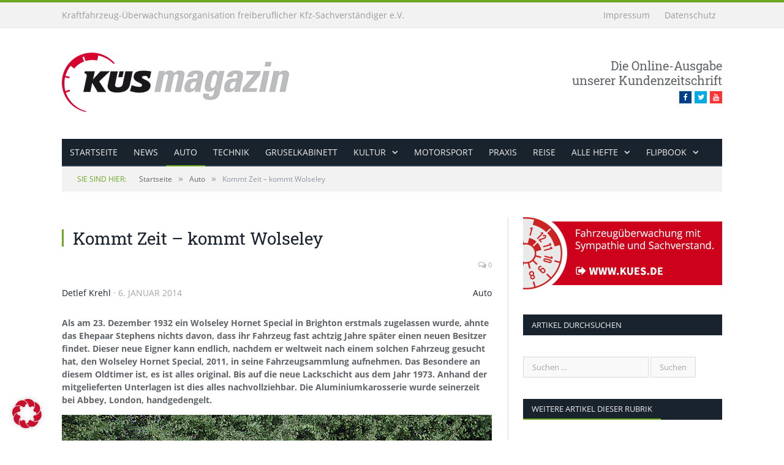

--- FILE ---
content_type: text/html; charset=UTF-8
request_url: https://www.kues-magazin.de/kommt-zeit-kommt-wolseley/
body_size: 85001
content:

<!DOCTYPE html>

<!--[if IE 8]> <html class="ie ie8" lang="de"> <![endif]-->
<!--[if IE 9]> <html class="ie ie9" lang="de"> <![endif]-->
<!--[if gt IE 9]><!--> <html lang="de"> <!--<![endif]-->

<head>


<meta charset="UTF-8" />
<title>  Kommt Zeit – kommt Wolseley – KÜS magazin</title>

 
<meta name="viewport" content="width=device-width, initial-scale=1" />
<link rel="pingback" href="https://www.kues-magazin.de/wordpress/xmlrpc.php" />
	

	
<meta name='robots' content='max-image-preview:large' />
<link rel="alternate" type="application/rss+xml" title="KÜS Magazin &raquo; Feed" href="https://www.kues-magazin.de/feed/" />
<link rel="alternate" type="application/rss+xml" title="KÜS Magazin &raquo; Kommentar-Feed" href="https://www.kues-magazin.de/kommentare/feed/" />
<link rel="alternate" title="oEmbed (JSON)" type="application/json+oembed" href="https://www.kues-magazin.de/wp-json/oembed/1.0/embed?url=https%3A%2F%2Fwww.kues-magazin.de%2Fkommt-zeit-kommt-wolseley%2F" />
<link rel="alternate" title="oEmbed (XML)" type="text/xml+oembed" href="https://www.kues-magazin.de/wp-json/oembed/1.0/embed?url=https%3A%2F%2Fwww.kues-magazin.de%2Fkommt-zeit-kommt-wolseley%2F&#038;format=xml" />
<style id='wp-img-auto-sizes-contain-inline-css' type='text/css'>
img:is([sizes=auto i],[sizes^="auto," i]){contain-intrinsic-size:3000px 1500px}
/*# sourceURL=wp-img-auto-sizes-contain-inline-css */
</style>
<style id='wp-emoji-styles-inline-css' type='text/css'>

	img.wp-smiley, img.emoji {
		display: inline !important;
		border: none !important;
		box-shadow: none !important;
		height: 1em !important;
		width: 1em !important;
		margin: 0 0.07em !important;
		vertical-align: -0.1em !important;
		background: none !important;
		padding: 0 !important;
	}
/*# sourceURL=wp-emoji-styles-inline-css */
</style>
<link rel='stylesheet' id='wp-block-library-css' href='https://www.kues-magazin.de/wordpress/wp-includes/css/dist/block-library/style.min.css?ver=6.9' type='text/css' media='all' />
<style id='global-styles-inline-css' type='text/css'>
:root{--wp--preset--aspect-ratio--square: 1;--wp--preset--aspect-ratio--4-3: 4/3;--wp--preset--aspect-ratio--3-4: 3/4;--wp--preset--aspect-ratio--3-2: 3/2;--wp--preset--aspect-ratio--2-3: 2/3;--wp--preset--aspect-ratio--16-9: 16/9;--wp--preset--aspect-ratio--9-16: 9/16;--wp--preset--color--black: #000000;--wp--preset--color--cyan-bluish-gray: #abb8c3;--wp--preset--color--white: #ffffff;--wp--preset--color--pale-pink: #f78da7;--wp--preset--color--vivid-red: #cf2e2e;--wp--preset--color--luminous-vivid-orange: #ff6900;--wp--preset--color--luminous-vivid-amber: #fcb900;--wp--preset--color--light-green-cyan: #7bdcb5;--wp--preset--color--vivid-green-cyan: #00d084;--wp--preset--color--pale-cyan-blue: #8ed1fc;--wp--preset--color--vivid-cyan-blue: #0693e3;--wp--preset--color--vivid-purple: #9b51e0;--wp--preset--gradient--vivid-cyan-blue-to-vivid-purple: linear-gradient(135deg,rgb(6,147,227) 0%,rgb(155,81,224) 100%);--wp--preset--gradient--light-green-cyan-to-vivid-green-cyan: linear-gradient(135deg,rgb(122,220,180) 0%,rgb(0,208,130) 100%);--wp--preset--gradient--luminous-vivid-amber-to-luminous-vivid-orange: linear-gradient(135deg,rgb(252,185,0) 0%,rgb(255,105,0) 100%);--wp--preset--gradient--luminous-vivid-orange-to-vivid-red: linear-gradient(135deg,rgb(255,105,0) 0%,rgb(207,46,46) 100%);--wp--preset--gradient--very-light-gray-to-cyan-bluish-gray: linear-gradient(135deg,rgb(238,238,238) 0%,rgb(169,184,195) 100%);--wp--preset--gradient--cool-to-warm-spectrum: linear-gradient(135deg,rgb(74,234,220) 0%,rgb(151,120,209) 20%,rgb(207,42,186) 40%,rgb(238,44,130) 60%,rgb(251,105,98) 80%,rgb(254,248,76) 100%);--wp--preset--gradient--blush-light-purple: linear-gradient(135deg,rgb(255,206,236) 0%,rgb(152,150,240) 100%);--wp--preset--gradient--blush-bordeaux: linear-gradient(135deg,rgb(254,205,165) 0%,rgb(254,45,45) 50%,rgb(107,0,62) 100%);--wp--preset--gradient--luminous-dusk: linear-gradient(135deg,rgb(255,203,112) 0%,rgb(199,81,192) 50%,rgb(65,88,208) 100%);--wp--preset--gradient--pale-ocean: linear-gradient(135deg,rgb(255,245,203) 0%,rgb(182,227,212) 50%,rgb(51,167,181) 100%);--wp--preset--gradient--electric-grass: linear-gradient(135deg,rgb(202,248,128) 0%,rgb(113,206,126) 100%);--wp--preset--gradient--midnight: linear-gradient(135deg,rgb(2,3,129) 0%,rgb(40,116,252) 100%);--wp--preset--font-size--small: 13px;--wp--preset--font-size--medium: 20px;--wp--preset--font-size--large: 36px;--wp--preset--font-size--x-large: 42px;--wp--preset--spacing--20: 0.44rem;--wp--preset--spacing--30: 0.67rem;--wp--preset--spacing--40: 1rem;--wp--preset--spacing--50: 1.5rem;--wp--preset--spacing--60: 2.25rem;--wp--preset--spacing--70: 3.38rem;--wp--preset--spacing--80: 5.06rem;--wp--preset--shadow--natural: 6px 6px 9px rgba(0, 0, 0, 0.2);--wp--preset--shadow--deep: 12px 12px 50px rgba(0, 0, 0, 0.4);--wp--preset--shadow--sharp: 6px 6px 0px rgba(0, 0, 0, 0.2);--wp--preset--shadow--outlined: 6px 6px 0px -3px rgb(255, 255, 255), 6px 6px rgb(0, 0, 0);--wp--preset--shadow--crisp: 6px 6px 0px rgb(0, 0, 0);}:where(.is-layout-flex){gap: 0.5em;}:where(.is-layout-grid){gap: 0.5em;}body .is-layout-flex{display: flex;}.is-layout-flex{flex-wrap: wrap;align-items: center;}.is-layout-flex > :is(*, div){margin: 0;}body .is-layout-grid{display: grid;}.is-layout-grid > :is(*, div){margin: 0;}:where(.wp-block-columns.is-layout-flex){gap: 2em;}:where(.wp-block-columns.is-layout-grid){gap: 2em;}:where(.wp-block-post-template.is-layout-flex){gap: 1.25em;}:where(.wp-block-post-template.is-layout-grid){gap: 1.25em;}.has-black-color{color: var(--wp--preset--color--black) !important;}.has-cyan-bluish-gray-color{color: var(--wp--preset--color--cyan-bluish-gray) !important;}.has-white-color{color: var(--wp--preset--color--white) !important;}.has-pale-pink-color{color: var(--wp--preset--color--pale-pink) !important;}.has-vivid-red-color{color: var(--wp--preset--color--vivid-red) !important;}.has-luminous-vivid-orange-color{color: var(--wp--preset--color--luminous-vivid-orange) !important;}.has-luminous-vivid-amber-color{color: var(--wp--preset--color--luminous-vivid-amber) !important;}.has-light-green-cyan-color{color: var(--wp--preset--color--light-green-cyan) !important;}.has-vivid-green-cyan-color{color: var(--wp--preset--color--vivid-green-cyan) !important;}.has-pale-cyan-blue-color{color: var(--wp--preset--color--pale-cyan-blue) !important;}.has-vivid-cyan-blue-color{color: var(--wp--preset--color--vivid-cyan-blue) !important;}.has-vivid-purple-color{color: var(--wp--preset--color--vivid-purple) !important;}.has-black-background-color{background-color: var(--wp--preset--color--black) !important;}.has-cyan-bluish-gray-background-color{background-color: var(--wp--preset--color--cyan-bluish-gray) !important;}.has-white-background-color{background-color: var(--wp--preset--color--white) !important;}.has-pale-pink-background-color{background-color: var(--wp--preset--color--pale-pink) !important;}.has-vivid-red-background-color{background-color: var(--wp--preset--color--vivid-red) !important;}.has-luminous-vivid-orange-background-color{background-color: var(--wp--preset--color--luminous-vivid-orange) !important;}.has-luminous-vivid-amber-background-color{background-color: var(--wp--preset--color--luminous-vivid-amber) !important;}.has-light-green-cyan-background-color{background-color: var(--wp--preset--color--light-green-cyan) !important;}.has-vivid-green-cyan-background-color{background-color: var(--wp--preset--color--vivid-green-cyan) !important;}.has-pale-cyan-blue-background-color{background-color: var(--wp--preset--color--pale-cyan-blue) !important;}.has-vivid-cyan-blue-background-color{background-color: var(--wp--preset--color--vivid-cyan-blue) !important;}.has-vivid-purple-background-color{background-color: var(--wp--preset--color--vivid-purple) !important;}.has-black-border-color{border-color: var(--wp--preset--color--black) !important;}.has-cyan-bluish-gray-border-color{border-color: var(--wp--preset--color--cyan-bluish-gray) !important;}.has-white-border-color{border-color: var(--wp--preset--color--white) !important;}.has-pale-pink-border-color{border-color: var(--wp--preset--color--pale-pink) !important;}.has-vivid-red-border-color{border-color: var(--wp--preset--color--vivid-red) !important;}.has-luminous-vivid-orange-border-color{border-color: var(--wp--preset--color--luminous-vivid-orange) !important;}.has-luminous-vivid-amber-border-color{border-color: var(--wp--preset--color--luminous-vivid-amber) !important;}.has-light-green-cyan-border-color{border-color: var(--wp--preset--color--light-green-cyan) !important;}.has-vivid-green-cyan-border-color{border-color: var(--wp--preset--color--vivid-green-cyan) !important;}.has-pale-cyan-blue-border-color{border-color: var(--wp--preset--color--pale-cyan-blue) !important;}.has-vivid-cyan-blue-border-color{border-color: var(--wp--preset--color--vivid-cyan-blue) !important;}.has-vivid-purple-border-color{border-color: var(--wp--preset--color--vivid-purple) !important;}.has-vivid-cyan-blue-to-vivid-purple-gradient-background{background: var(--wp--preset--gradient--vivid-cyan-blue-to-vivid-purple) !important;}.has-light-green-cyan-to-vivid-green-cyan-gradient-background{background: var(--wp--preset--gradient--light-green-cyan-to-vivid-green-cyan) !important;}.has-luminous-vivid-amber-to-luminous-vivid-orange-gradient-background{background: var(--wp--preset--gradient--luminous-vivid-amber-to-luminous-vivid-orange) !important;}.has-luminous-vivid-orange-to-vivid-red-gradient-background{background: var(--wp--preset--gradient--luminous-vivid-orange-to-vivid-red) !important;}.has-very-light-gray-to-cyan-bluish-gray-gradient-background{background: var(--wp--preset--gradient--very-light-gray-to-cyan-bluish-gray) !important;}.has-cool-to-warm-spectrum-gradient-background{background: var(--wp--preset--gradient--cool-to-warm-spectrum) !important;}.has-blush-light-purple-gradient-background{background: var(--wp--preset--gradient--blush-light-purple) !important;}.has-blush-bordeaux-gradient-background{background: var(--wp--preset--gradient--blush-bordeaux) !important;}.has-luminous-dusk-gradient-background{background: var(--wp--preset--gradient--luminous-dusk) !important;}.has-pale-ocean-gradient-background{background: var(--wp--preset--gradient--pale-ocean) !important;}.has-electric-grass-gradient-background{background: var(--wp--preset--gradient--electric-grass) !important;}.has-midnight-gradient-background{background: var(--wp--preset--gradient--midnight) !important;}.has-small-font-size{font-size: var(--wp--preset--font-size--small) !important;}.has-medium-font-size{font-size: var(--wp--preset--font-size--medium) !important;}.has-large-font-size{font-size: var(--wp--preset--font-size--large) !important;}.has-x-large-font-size{font-size: var(--wp--preset--font-size--x-large) !important;}
/*# sourceURL=global-styles-inline-css */
</style>

<style id='classic-theme-styles-inline-css' type='text/css'>
/*! This file is auto-generated */
.wp-block-button__link{color:#fff;background-color:#32373c;border-radius:9999px;box-shadow:none;text-decoration:none;padding:calc(.667em + 2px) calc(1.333em + 2px);font-size:1.125em}.wp-block-file__button{background:#32373c;color:#fff;text-decoration:none}
/*# sourceURL=/wp-includes/css/classic-themes.min.css */
</style>
<link rel='stylesheet' id='cptch_stylesheet-css' href='https://www.kues-magazin.de/wordpress/wp-content/plugins/captcha/css/front_end_style.css?ver=4.4.5' type='text/css' media='all' />
<link rel='stylesheet' id='dashicons-css' href='https://www.kues-magazin.de/wordpress/wp-includes/css/dashicons.min.css?ver=6.9' type='text/css' media='all' />
<link rel='stylesheet' id='cptch_desktop_style-css' href='https://www.kues-magazin.de/wordpress/wp-content/plugins/captcha/css/desktop_style.css?ver=4.4.5' type='text/css' media='all' />
<link rel='stylesheet' id='contact-form-7-css' href='https://www.kues-magazin.de/wordpress/wp-content/plugins/contact-form-7/includes/css/styles.css?ver=6.1.4' type='text/css' media='all' />
<link rel='stylesheet' id='page-list-style-css' href='https://www.kues-magazin.de/wordpress/wp-content/plugins/page-list/css/page-list.css?ver=5.9' type='text/css' media='all' />
<link rel='stylesheet' id='smartmag-core-css' href='https://www.kues-magazin.de/wordpress/wp-content/themes/smart-mag-child/style.css?ver=2.6.1' type='text/css' media='all' />
<link rel='stylesheet' id='smartmag-responsive-css' href='https://www.kues-magazin.de/wordpress/wp-content/themes/smart-mag/css/responsive.css?ver=2.6.1' type='text/css' media='all' />
<link rel='stylesheet' id='pretty-photo-css' href='https://www.kues-magazin.de/wordpress/wp-content/themes/smart-mag/css/prettyPhoto.css?ver=2.6.1' type='text/css' media='all' />
<link rel='stylesheet' id='smartmag-font-awesome-css' href='https://www.kues-magazin.de/wordpress/wp-content/themes/smart-mag/css/fontawesome/css/font-awesome.min.css?ver=2.6.1' type='text/css' media='all' />
<link rel='stylesheet' id='borlabs-cookie-custom-css' href='https://www.kues-magazin.de/wordpress/wp-content/cache/borlabs-cookie/1/borlabs-cookie-1-de.css?ver=3.3.23-38' type='text/css' media='all' />
<link rel='stylesheet' id='custom-css-css' href='https://www.kues-magazin.de/wordpress/?anchor_obj=1&#038;bunyad_custom_css=1&#038;ver=6.9' type='text/css' media='all' />
<script type="text/javascript" src="https://www.kues-magazin.de/wordpress/wp-includes/js/dist/hooks.min.js?ver=dd5603f07f9220ed27f1" id="wp-hooks-js"></script>
<script type="text/javascript" id="say-what-js-js-extra">
/* <![CDATA[ */
var say_what_data = {"replacements":{"|Save my name, email, and website in this browser for the next time I comment.|":"Meinen Namen und meine E-Mail-Adresse in diesem Browser f\u00fcr die n\u00e4chste Kommentierung speichern."}};
//# sourceURL=say-what-js-js-extra
/* ]]> */
</script>
<script type="text/javascript" src="https://www.kues-magazin.de/wordpress/wp-content/plugins/say-what/assets/build/frontend.js?ver=fd31684c45e4d85aeb4e" id="say-what-js-js"></script>
<script type="text/javascript" src="https://www.kues-magazin.de/wordpress/wp-includes/js/jquery/jquery.min.js?ver=3.7.1" id="jquery-core-js"></script>
<script type="text/javascript" src="https://www.kues-magazin.de/wordpress/wp-includes/js/jquery/jquery-migrate.min.js?ver=3.4.1" id="jquery-migrate-js"></script>
<script type="text/javascript" src="https://www.kues-magazin.de/wordpress/wp-content/themes/smart-mag/js/jquery.prettyPhoto.js?ver=6.9" id="pretty-photo-smartmag-js"></script>
<script data-no-optimize="1" data-no-minify="1" data-cfasync="false" type="text/javascript" src="https://www.kues-magazin.de/wordpress/wp-content/cache/borlabs-cookie/1/borlabs-cookie-config-de.json.js?ver=3.3.23-54" id="borlabs-cookie-config-js"></script>
<script data-no-optimize="1" data-no-minify="1" data-cfasync="false" type="text/javascript" src="https://www.kues-magazin.de/wordpress/wp-content/plugins/borlabs-cookie/assets/javascript/borlabs-cookie-prioritize.min.js?ver=3.3.23" id="borlabs-cookie-prioritize-js"></script>
<link rel="https://api.w.org/" href="https://www.kues-magazin.de/wp-json/" /><link rel="alternate" title="JSON" type="application/json" href="https://www.kues-magazin.de/wp-json/wp/v2/posts/5096" /><link rel="EditURI" type="application/rsd+xml" title="RSD" href="https://www.kues-magazin.de/wordpress/xmlrpc.php?rsd" />
<meta name="generator" content="WordPress 6.9" />
<link rel="canonical" href="https://www.kues-magazin.de/kommt-zeit-kommt-wolseley/" />
<link rel='shortlink' href='https://www.kues-magazin.de/?p=5096' />
<link rel="stylesheet" type="text/css" href="https://www.kues-magazin.de/wordpress/wp-content/themes/smart-mag-child/stylesheet-print.css" media="print" />
<style type="text/css">.recentcomments a{display:inline !important;padding:0 !important;margin:0 !important;}</style>	
<!--[if lt IE 9]>
<script src="https://www.kues-magazin.de/wordpress/wp-content/themes/smart-mag/js/html5.js" type="text/javascript"></script>
<![endif]-->

</head>

<body class="wp-singular post-template-default single single-post postid-5096 single-format-standard wp-theme-smart-mag wp-child-theme-smart-mag-child page-builder right-sidebar full has-nav-dark">

<div class="main-wrap">

	
	
	<div class="top-bar">

		<div class="wrap">
			<section class="top-bar-content">
			
				
				
							<div class="textwidget"><div class="kfz-ueo"><a href="https://www.kues.de">Kraftfahrzeug-Überwachungsorganisation freiberuflicher Kfz-Sachverständiger e.V.<a/></div>
</div>
					<div class="textwidget"><div class="legal"><a href="/impressum/">Impressum<a/> <a href="/datenschutz/">Datenschutz<a/></div></div>
						
			</section>
		</div>
		
	</div>
	
	
	<div id="main-head" class="main-head">
		
		<div class="wrap">
		
			<header>
				<div class="title">
				
				<a href="https://www.kues-magazin.de/" title="KÜS Magazin" rel="home">
									
					<img src="https://www.kues-magazin.de/wordpress/wp-content/uploads/2014/10/logo-kues-magazin-schmal.png" class="logo-image" alt="KÜS Magazin"  />
						 
								</a>
				
				</div>
				
				<div class="right">
								<div class="textwidget">Die Online-Ausgabe<br>
unserer Kundenzeitschrift<br>
<ul class="social-icons"><li><a href="https://www.facebook.com/kues.de/" class="icon fa fa-facebook" title="Facebook"><span class="visuallyhidden">Facebook</span></a></li><li><a href="http://twitter.com/kuesofficial" class="icon fa fa-twitter" title="Twitter"><span class="visuallyhidden">Twitter</span></a></li><li><a href="https://www.youtube.com/c/k%C3%BCsmedia" class="icon fa fa-youtube" title="Youtube"><span class="visuallyhidden">Youtube</span></a></li></ul></div>
						</div>
			</header>
			
						
			<nav class="navigation cf" >
			
				<div class="mobile" data-type="classic" data-search="1">
					<a href="#" class="selected">
						<span class="text">Navigate</span><span class="current"></span> <i class="hamburger fa fa-bars"></i>
					</a>
				</div>
				
				<div class="menu-menu-hauptnavi-variante-2-container"><ul id="menu-menu-hauptnavi-variante-2" class="menu"><li id="menu-item-2257" class="menu-item menu-item-type-post_type menu-item-object-page menu-item-home menu-item-2257"><a href="https://www.kues-magazin.de/">Startseite</a></li>
<li id="menu-item-3859" class="menu-item menu-item-type-taxonomy menu-item-object-category menu-cat-2 menu-item-3859"><a href="https://www.kues-magazin.de/rubrik/news/">News</a></li>
<li id="menu-item-1808" class="menu-item menu-item-type-taxonomy menu-item-object-category current-post-ancestor current-menu-parent current-post-parent menu-cat-1 menu-item-1808"><a href="https://www.kues-magazin.de/rubrik/auto/">Auto</a></li>
<li id="menu-item-1817" class="menu-item menu-item-type-taxonomy menu-item-object-category menu-cat-6 menu-item-1817"><a href="https://www.kues-magazin.de/rubrik/technik/">Technik</a></li>
<li id="menu-item-3862" class="menu-item menu-item-type-taxonomy menu-item-object-category menu-cat-10 menu-item-3862"><a href="https://www.kues-magazin.de/rubrik/gruselkabinett/">Gruselkabinett</a></li>
<li id="menu-item-3863" class="menu-item menu-item-type-taxonomy menu-item-object-category menu-item-has-children menu-cat-7 menu-item-3863"><a href="https://www.kues-magazin.de/rubrik/kultur/">Kultur</a>
<ul class="sub-menu">
	<li id="menu-item-1833" class="menu-item menu-item-type-taxonomy menu-item-object-category menu-cat-9 menu-item-1833"><a href="https://www.kues-magazin.de/rubrik/zwischenstopp/">Zwischenstopp</a></li>
</ul>
</li>
<li id="menu-item-3861" class="menu-item menu-item-type-taxonomy menu-item-object-category menu-cat-5 menu-item-3861"><a href="https://www.kues-magazin.de/rubrik/motorsport/">Motorsport</a></li>
<li id="menu-item-1814" class="menu-item menu-item-type-taxonomy menu-item-object-category menu-cat-4 menu-item-1814"><a href="https://www.kues-magazin.de/rubrik/praxis/">Praxis</a></li>
<li id="menu-item-3860" class="menu-item menu-item-type-taxonomy menu-item-object-category menu-cat-3 menu-item-3860"><a href="https://www.kues-magazin.de/rubrik/reise/">Reise</a></li>
<li id="menu-item-2389" class="menu-item menu-item-type-post_type menu-item-object-page menu-item-has-children menu-item-2389"><a href="https://www.kues-magazin.de/hefte/">alle Hefte</a>
<ul class="sub-menu">
	<li id="menu-item--13" class="menu-item menu-item-type-post_type menu-item-object-page menu-item--13"><a href="https://www.kues-magazin.de/hefte/ausgabe-77/">Ausgabe 77 – Dezember 2023</a></li>
	<li id="menu-item--14" class="menu-item menu-item-type-post_type menu-item-object-page menu-item--14"><a href="https://www.kues-magazin.de/hefte/ausgabe-76/">Ausgabe 76 – September 2023</a></li>
	<li id="menu-item--15" class="menu-item menu-item-type-post_type menu-item-object-page menu-item--15"><a href="https://www.kues-magazin.de/hefte/ausgabe-75/">Ausgabe 75 – Juni 2023</a></li>
	<li id="menu-item--16" class="menu-item menu-item-type-post_type menu-item-object-page menu-item--16"><a href="https://www.kues-magazin.de/hefte/ausgabe-74/">Ausgabe 74 – März 2023</a></li>
	<li id="menu-item--17" class="menu-item menu-item-type-post_type menu-item-object-page menu-item--17"><a href="https://www.kues-magazin.de/hefte/ausgabe-73/">Ausgabe 73 – Dezember 2022</a></li>
	<li id="menu-item--18" class="menu-item menu-item-type-post_type menu-item-object-page menu-item--18"><a href="https://www.kues-magazin.de/hefte/ausgabe-72/">Ausgabe 72 – September 2022</a></li>
	<li id="menu-item--19" class="menu-item menu-item-type-post_type menu-item-object-page menu-item--19"><a href="https://www.kues-magazin.de/hefte/ausgabe-71/">Ausgabe 71 – Juni 2022</a></li>
	<li id="menu-item--20" class="menu-item menu-item-type-post_type menu-item-object-page menu-item--20"><a href="https://www.kues-magazin.de/hefte/ausgabe-70/">Ausgabe 70 – März 2022</a></li>
	<li id="menu-item--21" class="menu-item menu-item-type-post_type menu-item-object-page menu-item--21"><a href="https://www.kues-magazin.de/hefte/ausgabe-69/">Ausgabe 69 – Dezember 2021</a></li>
	<li id="menu-item--22" class="menu-item menu-item-type-post_type menu-item-object-page menu-item--22"><a href="https://www.kues-magazin.de/hefte/ausgabe-68/">Ausgabe 68 – Oktober 2021</a></li>
	<li id="menu-item--23" class="menu-item menu-item-type-post_type menu-item-object-page menu-item--23"><a href="https://www.kues-magazin.de/hefte/ausgabe-67/">Ausgabe 67 – Juni 2021</a></li>
	<li id="menu-item--24" class="menu-item menu-item-type-post_type menu-item-object-page menu-item--24"><a href="https://www.kues-magazin.de/hefte/ausgabe-66/">Ausgabe 66 – März 2021</a></li>
	<li id="menu-item--25" class="menu-item menu-item-type-post_type menu-item-object-page menu-item--25"><a href="https://www.kues-magazin.de/hefte/ausgabe-65/">Ausgabe 65</a></li>
	<li id="menu-item--26" class="menu-item menu-item-type-post_type menu-item-object-page menu-item--26"><a href="https://www.kues-magazin.de/hefte/ausgabe-64/">Ausgabe 64</a></li>
	<li id="menu-item--27" class="menu-item menu-item-type-post_type menu-item-object-page menu-item--27"><a href="https://www.kues-magazin.de/hefte/ausgabe-63/">Ausgabe 63</a></li>
	<li id="menu-item--28" class="menu-item menu-item-type-post_type menu-item-object-page menu-item--28"><a href="https://www.kues-magazin.de/hefte/ausgabe-62/">Ausgabe 62</a></li>
	<li id="menu-item--29" class="menu-item menu-item-type-post_type menu-item-object-page menu-item--29"><a href="https://www.kues-magazin.de/hefte/ausgabe-61/">Ausgabe 61</a></li>
	<li id="menu-item--30" class="menu-item menu-item-type-post_type menu-item-object-page menu-item--30"><a href="https://www.kues-magazin.de/hefte/ausgabe-60/">Ausgabe 60</a></li>
	<li id="menu-item--31" class="menu-item menu-item-type-post_type menu-item-object-page menu-item--31"><a href="https://www.kues-magazin.de/hefte/ausgabe-59/">Ausgabe 59</a></li>
	<li id="menu-item--32" class="menu-item menu-item-type-post_type menu-item-object-page menu-item--32"><a href="https://www.kues-magazin.de/hefte/ausgabe-58/">Ausgabe 58</a></li>
	<li id="menu-item--33" class="menu-item menu-item-type-post_type menu-item-object-page menu-item--33"><a href="https://www.kues-magazin.de/hefte/ausgabe-57/">Ausgabe 57</a></li>
	<li id="menu-item--34" class="menu-item menu-item-type-post_type menu-item-object-page menu-item--34"><a href="https://www.kues-magazin.de/hefte/ausgabe-56/">Ausgabe 56</a></li>
	<li id="menu-item--35" class="menu-item menu-item-type-post_type menu-item-object-page menu-item--35"><a href="https://www.kues-magazin.de/hefte/ausgabe-55/">Ausgabe 55</a></li>
	<li id="menu-item--36" class="menu-item menu-item-type-post_type menu-item-object-page menu-item--36"><a href="https://www.kues-magazin.de/hefte/ausgabe-54/">Ausgabe 54</a></li>
	<li id="menu-item--37" class="menu-item menu-item-type-post_type menu-item-object-page menu-item--37"><a href="https://www.kues-magazin.de/hefte/ausgabe-53/">Ausgabe 53</a></li>
	<li id="menu-item--38" class="menu-item menu-item-type-post_type menu-item-object-page menu-item--38"><a href="https://www.kues-magazin.de/hefte/ausgabe-52/">Ausgabe 52</a></li>
	<li id="menu-item--39" class="menu-item menu-item-type-post_type menu-item-object-page menu-item--39"><a href="https://www.kues-magazin.de/hefte/ausgabe-51/">Ausgabe 51</a></li>
	<li id="menu-item--40" class="menu-item menu-item-type-post_type menu-item-object-page menu-item--40"><a href="https://www.kues-magazin.de/hefte/ausgabe-50/">Ausgabe 50</a></li>
	<li id="menu-item--41" class="menu-item menu-item-type-post_type menu-item-object-page menu-item--41"><a href="https://www.kues-magazin.de/hefte/ausgabe-49/">Ausgabe 49</a></li>
	<li id="menu-item--42" class="menu-item menu-item-type-post_type menu-item-object-page menu-item--42"><a href="https://www.kues-magazin.de/hefte/ausgabe-48/">Ausgabe 48</a></li>
	<li id="menu-item--43" class="menu-item menu-item-type-post_type menu-item-object-page menu-item--43"><a href="https://www.kues-magazin.de/hefte/ausgabe-47/">Ausgabe 47</a></li>
	<li id="menu-item--44" class="menu-item menu-item-type-post_type menu-item-object-page menu-item--44"><a href="https://www.kues-magazin.de/hefte/ausgabe-46/">Ausgabe 46</a></li>
	<li id="menu-item--45" class="menu-item menu-item-type-post_type menu-item-object-page menu-item--45"><a href="https://www.kues-magazin.de/hefte/ausgabe-45/">Ausgabe 45</a></li>
	<li id="menu-item--46" class="menu-item menu-item-type-post_type menu-item-object-page menu-item--46"><a href="https://www.kues-magazin.de/hefte/ausgabe-44/">Ausgabe 44</a></li>
	<li id="menu-item--47" class="menu-item menu-item-type-post_type menu-item-object-page menu-item--47"><a href="https://www.kues-magazin.de/hefte/ausgabe-43/">Ausgabe 43</a></li>
	<li id="menu-item--48" class="menu-item menu-item-type-post_type menu-item-object-page menu-item--48"><a href="https://www.kues-magazin.de/hefte/ausgabe-42/">Ausgabe 42</a></li>
	<li id="menu-item--49" class="menu-item menu-item-type-post_type menu-item-object-page menu-item--49"><a href="https://www.kues-magazin.de/hefte/ausgabe-41/">Ausgabe 41</a></li>
	<li id="menu-item--50" class="menu-item menu-item-type-post_type menu-item-object-page menu-item--50"><a href="https://www.kues-magazin.de/hefte/ausgabe-40/">Ausgabe 40</a></li>
	<li id="menu-item--51" class="menu-item menu-item-type-post_type menu-item-object-page menu-item--51"><a href="https://www.kues-magazin.de/hefte/ausgabe-39/">Ausgabe 39</a></li>
	<li id="menu-item--52" class="menu-item menu-item-type-post_type menu-item-object-page menu-item--52"><a href="https://www.kues-magazin.de/hefte/ausgabe-38/">Ausgabe 38</a></li>
	<li id="menu-item--53" class="menu-item menu-item-type-post_type menu-item-object-page menu-item--53"><a href="https://www.kues-magazin.de/hefte/ausgabe-37/">Ausgabe 37</a></li>
	<li id="menu-item--54" class="menu-item menu-item-type-post_type menu-item-object-page menu-item--54"><a href="https://www.kues-magazin.de/hefte/ausgabe-36/">Ausgabe 36</a></li>
	<li id="menu-item--55" class="menu-item menu-item-type-post_type menu-item-object-page menu-item--55"><a href="https://www.kues-magazin.de/hefte/ausgabe-35/">Ausgabe 35</a></li>
	<li id="menu-item--56" class="menu-item menu-item-type-post_type menu-item-object-page menu-item--56"><a href="https://www.kues-magazin.de/hefte/ausgabe-34/">Ausgabe 34</a></li>
	<li id="menu-item--57" class="menu-item menu-item-type-post_type menu-item-object-page menu-item--57"><a href="https://www.kues-magazin.de/hefte/ausgabe-33/">Ausgabe 33</a></li>
	<li id="menu-item--58" class="menu-item menu-item-type-post_type menu-item-object-page menu-item--58"><a href="https://www.kues-magazin.de/hefte/ausgabe-32/">Ausgabe 32</a></li>
	<li id="menu-item--59" class="menu-item menu-item-type-post_type menu-item-object-page menu-item--59"><a href="https://www.kues-magazin.de/hefte/ausgabe-31/">Ausgabe 31</a></li>
	<li id="menu-item--60" class="menu-item menu-item-type-post_type menu-item-object-page menu-item--60"><a href="https://www.kues-magazin.de/hefte/ausgabe-30/">Ausgabe 30</a></li>
	<li id="menu-item--61" class="menu-item menu-item-type-post_type menu-item-object-page menu-item--61"><a href="https://www.kues-magazin.de/hefte/ausgabe-29/">Ausgabe 29</a></li>
	<li id="menu-item--62" class="menu-item menu-item-type-post_type menu-item-object-page menu-item--62"><a href="https://www.kues-magazin.de/hefte/ausgabe-28/">Ausgabe 28</a></li>
	<li id="menu-item--63" class="menu-item menu-item-type-post_type menu-item-object-page menu-item--63"><a href="https://www.kues-magazin.de/hefte/ausgabe-27/">Ausgabe 27</a></li>
	<li id="menu-item--64" class="menu-item menu-item-type-post_type menu-item-object-page menu-item--64"><a href="https://www.kues-magazin.de/hefte/ausgabe-26/">Ausgabe 26</a></li>
	<li id="menu-item--65" class="menu-item menu-item-type-post_type menu-item-object-page menu-item--65"><a href="https://www.kues-magazin.de/hefte/ausgabe-25/">Ausgabe 25</a></li>
	<li id="menu-item--66" class="menu-item menu-item-type-post_type menu-item-object-page menu-item--66"><a href="https://www.kues-magazin.de/hefte/ausgabe-24/">Ausgabe 24</a></li>
</ul>
</li>
<li id="menu-item-14723" class="menu-item menu-item-type-post_type menu-item-object-page menu-item-has-children menu-item-14723"><a href="https://www.kues-magazin.de/flipbook/">Flipbook</a>
<ul class="sub-menu">
	<li id="menu-item--67" class="menu-item menu-item-type-post_type menu-item-object-page menu-item--67"><a href="https://www.kues-magazin.de/flipbook/ausgabe-85/">Ausgabe 85 – Dezember 2025</a></li>
	<li id="menu-item--68" class="menu-item menu-item-type-post_type menu-item-object-page menu-item--68"><a href="https://www.kues-magazin.de/flipbook/ausgabe-84/">Ausgabe 84 – September 2025</a></li>
	<li id="menu-item--69" class="menu-item menu-item-type-post_type menu-item-object-page menu-item--69"><a href="https://www.kues-magazin.de/flipbook/ausgabe-83/">Ausgabe 83 – Juni 2025</a></li>
	<li id="menu-item--70" class="menu-item menu-item-type-post_type menu-item-object-page menu-item--70"><a href="https://www.kues-magazin.de/flipbook/ausgabe-82/">Ausgabe 82 – März 2025</a></li>
	<li id="menu-item--71" class="menu-item menu-item-type-post_type menu-item-object-page menu-item--71"><a href="https://www.kues-magazin.de/flipbook/ausgabe-81/">Ausgabe 81 – Dezember 2024</a></li>
	<li id="menu-item--72" class="menu-item menu-item-type-post_type menu-item-object-page menu-item--72"><a href="https://www.kues-magazin.de/flipbook/ausgabe-80/">Ausgabe 80 – September 2024</a></li>
	<li id="menu-item--73" class="menu-item menu-item-type-post_type menu-item-object-page menu-item--73"><a href="https://www.kues-magazin.de/flipbook/ausgabe-79/">Ausgabe 79 – Juni 2024</a></li>
	<li id="menu-item--74" class="menu-item menu-item-type-post_type menu-item-object-page menu-item--74"><a href="https://www.kues-magazin.de/flipbook/ausgabe-78/">Ausgabe 78 – März 2024</a></li>
	<li id="menu-item--75" class="menu-item menu-item-type-post_type menu-item-object-page menu-item--75"><a href="https://www.kues-magazin.de/flipbook/ausgabe-77/">Ausgabe 77 – Dezember 2023</a></li>
	<li id="menu-item--76" class="menu-item menu-item-type-post_type menu-item-object-page menu-item--76"><a href="https://www.kues-magazin.de/flipbook/ausgabe-76/">Ausgabe 76 – September 2023</a></li>
	<li id="menu-item--77" class="menu-item menu-item-type-post_type menu-item-object-page menu-item--77"><a href="https://www.kues-magazin.de/flipbook/ausgabe-75/">Ausgabe 75 – Juni 2023</a></li>
	<li id="menu-item--78" class="menu-item menu-item-type-post_type menu-item-object-page menu-item--78"><a href="https://www.kues-magazin.de/flipbook/ausgabe-74/">Ausgabe 74 – März 2023</a></li>
	<li id="menu-item--79" class="menu-item menu-item-type-post_type menu-item-object-page menu-item--79"><a href="https://www.kues-magazin.de/flipbook/ausgabe-73/">Ausgabe 73 – Dezember 2022</a></li>
	<li id="menu-item--80" class="menu-item menu-item-type-post_type menu-item-object-page menu-item--80"><a href="https://www.kues-magazin.de/flipbook/ausgabe-72/">Ausgabe 72 – September 2022</a></li>
	<li id="menu-item--81" class="menu-item menu-item-type-post_type menu-item-object-page menu-item--81"><a href="https://www.kues-magazin.de/flipbook/ausgabe-71/">Ausgabe 71 – Juni 2022</a></li>
	<li id="menu-item--82" class="menu-item menu-item-type-post_type menu-item-object-page menu-item--82"><a href="https://www.kues-magazin.de/flipbook/ausgabe-70/">Ausgabe 70 – März 2022</a></li>
	<li id="menu-item--83" class="menu-item menu-item-type-post_type menu-item-object-page menu-item--83"><a href="https://www.kues-magazin.de/flipbook/ausgabe-69/">Ausgabe 69 – Dezember 2021</a></li>
	<li id="menu-item--84" class="menu-item menu-item-type-post_type menu-item-object-page menu-item--84"><a href="https://www.kues-magazin.de/flipbook/ausgabe-68/">Ausgabe 68 – September 2021</a></li>
	<li id="menu-item--85" class="menu-item menu-item-type-post_type menu-item-object-page menu-item--85"><a href="https://www.kues-magazin.de/flipbook/ausgabe-67/">Ausgabe 67 – Juni 2021</a></li>
</ul>
</li>
</ul></div>			</nav>
			
		</div>
		
	</div>
	
	<div class="wrap">
		<div class="breadcrumbs"><span class="location">Sie sind hier:</span><span itemscope itemtype="http://data-vocabulary.org/Breadcrumb"><a itemprop="url" href="https://www.kues-magazin.de/"><span itemprop="title">Startseite</span></a></span><span class="delim">&raquo;</span><span itemscope itemtype="http://data-vocabulary.org/Breadcrumb"><a itemprop="url"  href="https://www.kues-magazin.de/rubrik/auto/"><span itemprop="title">Auto</span></a></span><span class="delim">&raquo;</span><span class="current">Kommt Zeit – kommt Wolseley</span></div>	</div>


<div class="main wrap cf">

		
	<div class="row">
	
		<div class="col-8 main-content">
		
				
				
<article id="post-5096" class="post-5096 post type-post status-publish format-standard has-post-thumbnail category-auto tag-ausgabe41 tag-titelstory41" itemscope itemtype="http://schema.org/Article">
	
	<header class="post-header cf">

			<div class="featured">
						
<!--
					<a href="https://www.kues-magazin.de/wordpress/wp-content/uploads/2014/12/wolsley_hornet_special_rainer_bastuck_7.jpg" title="Kommt Zeit – kommt Wolseley" itemprop="image">
	csabo, 2014-10-06
	-->
				<a class="sabo" href="https://www.kues-magazin.de/kommt-zeit-kommt-wolseley/" title="Kommt Zeit – kommt Wolseley" itemprop="image">
				
								
										
						<img width="702" height="336" src="https://www.kues-magazin.de/wordpress/wp-content/uploads/2014/12/wolsley_hornet_special_rainer_bastuck_7-702x336.jpg" class="attachment-main-slider size-main-slider wp-post-image" alt="" title="Kommt Zeit – kommt Wolseley" decoding="async" fetchpriority="high" srcset="https://www.kues-magazin.de/wordpress/wp-content/uploads/2014/12/wolsley_hornet_special_rainer_bastuck_7-702x336.jpg 702w, https://www.kues-magazin.de/wordpress/wp-content/uploads/2014/12/wolsley_hornet_special_rainer_bastuck_7-1078x516.jpg 1078w" sizes="(max-width: 702px) 100vw, 702px" />					
										
								
				</a>
								
								
					</div>
	
		
		<h1 class="post-title" itemprop="name">
		Kommt Zeit – kommt Wolseley		</h1>
		<br>
		<h4 class="subheading"></h4>
		<h4 class="subheading"></h4>
		
		<a href="https://www.kues-magazin.de/kommt-zeit-kommt-wolseley/#respond" class="comments"><i class="fa fa-comments-o"></i> 0</a>
		
	</header><!-- .post-header -->
	
	<div class="post-meta">
		<span class="posted-by"><span class="reviewer" itemprop="author"><a href="https://www.kues-magazin.de/autor/dk/" title="Beiträge von Detlef Krehl" rel="author">Detlef Krehl</a></span>
		</span>
		 
		<span class="posted-on">· <span class="dtreviewed"><time class="value-datetime" datetime="2014-01-06T08:00:00+01:00" itemprop="datePublished">6. Januar 2014</time>
			</span>
		</span>
		
		<span class="cats"><a href="https://www.kues-magazin.de/rubrik/auto/" rel="category tag">Auto</a></span>
			
	</div>
		<p class="aufmacher">
		Als am 23. Dezember 1932 ein Wolseley Hornet Special in Brighton erstmals zugelassen wurde, ahnte das Ehepaar Stephens nichts davon, dass ihr Fahrzeug fast achtzig Jahre später einen neuen Besitzer findet. Dieser neue Eigner kann endlich, nachdem er weltweit nach einem solchen Fahrzeug gesucht hat, den Wolseley Hornet Special, 2011, in seine Fahrzeugsammlung aufnehmen. Das Besondere an diesem Oldtimer ist, es ist alles original. Bis auf die neue Lackschicht aus dem Jahr 1973. Anhand der mitgelieferten Unterlagen ist dies alles nachvollziehbar. Die Aluminiumkarosserie wurde seinerzeit bei Abbey, London, handgedengelt. 	</p>
	

	<div class="post-container cf">
	
		<div class="post-content-right">
			<div class="post-content description " itemprop="articleBody">
				
								
				<p><a href="https://www.kues-magazin.de/wordpress/wp-content/uploads/2014/12/wolsley_hornet_special_rainer_bastuck_3.jpg"><img decoding="async" class="alignnone wp-image-5139 size-full" src="https://www.kues-magazin.de/wordpress/wp-content/uploads/2014/12/wolsley_hornet_special_rainer_bastuck_3.jpg" alt="wolsley_hornet_special_rainer_bastuck_3" width="1200" height="800" srcset="https://www.kues-magazin.de/wordpress/wp-content/uploads/2014/12/wolsley_hornet_special_rainer_bastuck_3.jpg 1200w, https://www.kues-magazin.de/wordpress/wp-content/uploads/2014/12/wolsley_hornet_special_rainer_bastuck_3-300x200.jpg 300w, https://www.kues-magazin.de/wordpress/wp-content/uploads/2014/12/wolsley_hornet_special_rainer_bastuck_3-1024x682.jpg 1024w" sizes="(max-width: 1200px) 100vw, 1200px" /></a></p>
<p>Rainer Bastuck ist als neuer und stolzer Besitzer dieses sehr seltenen Fahrzeugs außerordentlich überrascht über die originale Substanz seiner neuesten Errungenschaft. Er suchte weltweit nach diesem einen Fahrzeugtyp. Wenn er eins dabei gelernt hat, dann ist es Geduld. Rainer Bastuck stolperte im Internet über eine Verkaufsannonce. Der Verkäufer und das Fahrzeug befanden sich auf der Mittelmeerinsel Malta. Dort konnte das Fahrzeug aus einer großen Sammlung, die gleichfalls als Museum der Öffentlichkeit zugänglich gemacht wird, herausgekauft werden. In diesem Fall hieß es: Keine Zeit verlieren und sich um die Modalitäten des Kaufs und die anschließende Verschiffung des Fahrzeugs kümmern. Auch hier war der oldtimererfahrene Bastuck, seit der Gründung seiner Firma Bastuck &amp; Co. GmbH, März 1986, in Lebach (Saarland), über den reibungslosen Ablauf mehr als überrascht. In sehr kurzer Zeit konnte er das durch eine Spedition angelieferte Fahrzeug in seine Arme schließen. Zum Fahrzeug gehören auch eine originale Preisliste und ein Ersatzteilkatalog. Im Motorraum befindet sich eine Arbeitslampe als zeitgenössisches Extra. Dies sind alles Details, die diesen Oldtimer zu etwas wirklich außergewöhnlich seltenem machen.</p>
<div id="attachment_5143" style="width: 1121px" class="wp-caption alignnone"><a href="https://www.kues-magazin.de/wordpress/wp-content/uploads/2014/12/wolsley_hornet_special_rainer_bastuck_7.jpg"><img decoding="async" aria-describedby="caption-attachment-5143" class="wp-image-5143 size-full" src="https://www.kues-magazin.de/wordpress/wp-content/uploads/2014/12/wolsley_hornet_special_rainer_bastuck_7.jpg" alt="wolsley_hornet_special_rainer_bastuck_7" width="1111" height="741" srcset="https://www.kues-magazin.de/wordpress/wp-content/uploads/2014/12/wolsley_hornet_special_rainer_bastuck_7.jpg 1111w, https://www.kues-magazin.de/wordpress/wp-content/uploads/2014/12/wolsley_hornet_special_rainer_bastuck_7-300x200.jpg 300w, https://www.kues-magazin.de/wordpress/wp-content/uploads/2014/12/wolsley_hornet_special_rainer_bastuck_7-1024x682.jpg 1024w" sizes="(max-width: 1111px) 100vw, 1111px" /></a><p id="caption-attachment-5143" class="wp-caption-text">Rainer Bastuck in seinem Wolseley Hornet Special 1932</p></div>
<p><a href="https://www.kues-magazin.de/wordpress/wp-content/uploads/2014/12/wolsley_hornet_special_rainer_bastuck.jpg"><img loading="lazy" decoding="async" class="alignnone wp-image-5144 size-full" src="https://www.kues-magazin.de/wordpress/wp-content/uploads/2014/12/wolsley_hornet_special_rainer_bastuck.jpg" alt="wolsley_hornet_special_rainer_bastuck" width="1010" height="673" srcset="https://www.kues-magazin.de/wordpress/wp-content/uploads/2014/12/wolsley_hornet_special_rainer_bastuck.jpg 1010w, https://www.kues-magazin.de/wordpress/wp-content/uploads/2014/12/wolsley_hornet_special_rainer_bastuck-300x199.jpg 300w" sizes="auto, (max-width: 1010px) 100vw, 1010px" /></a></p>
<p>Rainer Bastuck und seine Frau Donate fahren im historischen Oldtimer-Rennsport eigentlich sehr schnell und auch erfolgreich. Der Wolseley Hornet Special zwingt die Beiden zu entschleunigen. Obwohl unter der Motorhaube ein kleinvolumiger 6-Zylinder Motor mit 1.271 cm³ mit einer Leistung von 40 kW/55 PS seinen Dienst verrichtet, animiert dieser seltene Oldtimer nicht zu einer Geschwindigkeitsorgie. Sie nutzen ihn zu Genusstouren. Rainer Bastuck sagt: „Der Wolseley Hornet Special zwingt mich dazu mal langsam zu machen.“</p>
<p><a href="https://www.kues-magazin.de/wordpress/wp-content/uploads/2014/12/wolsley_hornet_special_rainer_bastuck_6.jpg"><img loading="lazy" decoding="async" class="alignnone wp-image-5142 size-full" src="https://www.kues-magazin.de/wordpress/wp-content/uploads/2014/12/wolsley_hornet_special_rainer_bastuck_6.jpg" alt="wolsley_hornet_special_rainer_bastuck_6" width="950" height="633" srcset="https://www.kues-magazin.de/wordpress/wp-content/uploads/2014/12/wolsley_hornet_special_rainer_bastuck_6.jpg 950w, https://www.kues-magazin.de/wordpress/wp-content/uploads/2014/12/wolsley_hornet_special_rainer_bastuck_6-300x199.jpg 300w" sizes="auto, (max-width: 950px) 100vw, 950px" /></a></p>
<p>Der Motor springt auch nach längerer Standzeit ohne Probleme an. Ein Starterknopf auf dem Getriebe muss gedrückt werden und der 6-Zylinder entfacht über den Auspuff einen Sound wie ein „Großer“. Bei einer Ausfahrt mit Rainer Bastuck erzählt er im rechtsgesteuerten und mit links geschalteten Hornet Special, dass er sich immer erst an das Gemächliche gewöhnen muss. Dazu gehört auch das Zwischengas und -kuppeln. Nach wenigen Kilometern Strecke ist er wieder in seinem Element. Der Oldtimer Motor summt gleichmäßig wie eine Hornisse, dies ist die Übersetzung seines Namens Hornet. Der Auspuffsound übertönt beim Beschleunigen jedoch sehr eindrucksvoll das Summen. Vergleichbar mit den anderen Rennpretiosen der Bastuck‘schen Sammlung ist er dennoch nicht. Es ist eben kein Rennsportwagen. Donate Bastuck nennt den Wolseley mit einem Augenzwinkern gern: „Goofyauto“. Eine Anlehnung an das Aussehen des Autos mit der die Walt Disney Figur Goofy in den weltberühmten Comics unterwegs ist.</p>
<p><a href="https://www.kues-magazin.de/wordpress/wp-content/uploads/2014/12/wolsley_hornet_special_rainer_bastuck_2.jpg"><img loading="lazy" decoding="async" class="alignnone wp-image-5138 size-full" src="https://www.kues-magazin.de/wordpress/wp-content/uploads/2014/12/wolsley_hornet_special_rainer_bastuck_2.jpg" alt="wolsley_hornet_special_rainer_bastuck_2" width="1179" height="786" srcset="https://www.kues-magazin.de/wordpress/wp-content/uploads/2014/12/wolsley_hornet_special_rainer_bastuck_2.jpg 1179w, https://www.kues-magazin.de/wordpress/wp-content/uploads/2014/12/wolsley_hornet_special_rainer_bastuck_2-300x200.jpg 300w, https://www.kues-magazin.de/wordpress/wp-content/uploads/2014/12/wolsley_hornet_special_rainer_bastuck_2-1024x682.jpg 1024w" sizes="auto, (max-width: 1179px) 100vw, 1179px" /></a></p>
<div id="attachment_5140" style="width: 973px" class="wp-caption alignnone"><a href="https://www.kues-magazin.de/wordpress/wp-content/uploads/2014/12/wolsley_hornet_special_rainer_bastuck_4.jpg"><img loading="lazy" decoding="async" aria-describedby="caption-attachment-5140" class="wp-image-5140 size-full" src="https://www.kues-magazin.de/wordpress/wp-content/uploads/2014/12/wolsley_hornet_special_rainer_bastuck_4.jpg" alt="wolsley_hornet_special_rainer_bastuck_4" width="963" height="642" srcset="https://www.kues-magazin.de/wordpress/wp-content/uploads/2014/12/wolsley_hornet_special_rainer_bastuck_4.jpg 963w, https://www.kues-magazin.de/wordpress/wp-content/uploads/2014/12/wolsley_hornet_special_rainer_bastuck_4-300x200.jpg 300w" sizes="auto, (max-width: 963px) 100vw, 963px" /></a><p id="caption-attachment-5140" class="wp-caption-text">Der 6-Zylinder Motor zwei Vergaser &#8211; 2 für 6.</p></div>
<p>So kommt es auch nicht von ungefähr, dass sobald das Auto irgendwo abgestellt steht, die Neugierde vieler Betrachter geweckt wird. Immer dieselbe Frage wird gestellt: „Was ist das für ein Oldtimer? Welcher Hersteller?“ Und danach folgt unisono die Bemerkung: „Wolseley, noch nie gehört.“ In der schnelllebigen Zeit ist es daher nicht verwunderlich, dass eine Firma mit interessanten Fahrzeugen in Vergessenheit gerät. Dank Oldtimer Sammlern wie Rainer Bastuck, der seine Oldtimer auch selbst restauriert, kann man bei der einen oder anderen Oldtimer-Veranstaltung solche Raritäten bestaunen.</p>
<div id="attachment_5141" style="width: 973px" class="wp-caption alignnone"><a href="https://www.kues-magazin.de/wordpress/wp-content/uploads/2014/12/wolsley_hornet_special_rainer_bastuck_5.jpg"><img loading="lazy" decoding="async" aria-describedby="caption-attachment-5141" class="wp-image-5141 size-full" src="https://www.kues-magazin.de/wordpress/wp-content/uploads/2014/12/wolsley_hornet_special_rainer_bastuck_5.jpg" alt="wolsley_hornet_special_rainer_bastuck_5" width="963" height="642" srcset="https://www.kues-magazin.de/wordpress/wp-content/uploads/2014/12/wolsley_hornet_special_rainer_bastuck_5.jpg 963w, https://www.kues-magazin.de/wordpress/wp-content/uploads/2014/12/wolsley_hornet_special_rainer_bastuck_5-300x200.jpg 300w" sizes="auto, (max-width: 963px) 100vw, 963px" /></a><p id="caption-attachment-5141" class="wp-caption-text">Die originale Arbeitslampe ist im Motorraum untergebracht</p></div>

				
								
								
			</div><!-- .post-content -->
		</div>
		
	</div>
	
	
			
</article>





	<section class="empfehlen">

	<h3 class="section-head">Weitersagen</h3> 
	<p>

		</p>
	<div class='shortlink'><p><strong>Kurz-URL:</strong><br />https://www.kues-magazin.de/?p=5096</p></div> 

</section>

<section class="related-posts">
	<h3 class="section-head">Ähnliche Beiträge</h3> 
	<ul class="highlights-box three-col related-posts">
	
		
		<li class="highlights column one-third">
			
			<article>
					
				<a href="https://www.kues-magazin.de/autos-die-sich-nicht-durchsetzten/" title="Autos, die sich nicht durchsetzten" class="image-link">
					<img width="214" height="140" src="https://www.kues-magazin.de/wordpress/wp-content/uploads/2023/12/Opel-GT-Fahrfoto-214x140.jpg" class="image wp-post-image" alt="" title="Autos, die sich nicht durchsetzten" decoding="async" loading="lazy" />
									</a>
				
				<div class="meta">
					<time datetime="2023-12-22T10:33:52+01:00">22. Dezember 2023 </time>
					
															
					<span class="comments"><i class="fa fa-comments-o"></i>
						0</span>	
					
				</div>
				
				<h2><a href="https://www.kues-magazin.de/autos-die-sich-nicht-durchsetzten/" title="Autos, die sich nicht durchsetzten">Autos, die sich nicht durchsetzten</a></h2>
				
			</article>
		</li>
		
		
		<li class="highlights column one-third">
			
			<article>
					
				<a href="https://www.kues-magazin.de/marktbetrachtung-kombis-der-oberen-mittelklasse/" title="Marktbetrachtung: Kombis der oberen Mittelklasse" class="image-link">
					<img width="214" height="140" src="https://www.kues-magazin.de/wordpress/wp-content/uploads/2023/12/Mercedes-E-Klasse-Kombi-alternatives-Foto-214x140.jpg" class="image wp-post-image" alt="" title="Marktbetrachtung: Kombis der oberen Mittelklasse" decoding="async" loading="lazy" />
									</a>
				
				<div class="meta">
					<time datetime="2023-12-22T10:33:25+01:00">22. Dezember 2023 </time>
					
															
					<span class="comments"><i class="fa fa-comments-o"></i>
						0</span>	
					
				</div>
				
				<h2><a href="https://www.kues-magazin.de/marktbetrachtung-kombis-der-oberen-mittelklasse/" title="Marktbetrachtung: Kombis der oberen Mittelklasse">Marktbetrachtung: Kombis der oberen Mittelklasse</a></h2>
				
			</article>
		</li>
		
		
		<li class="highlights column one-third">
			
			<article>
					
				<a href="https://www.kues-magazin.de/verbrauchswerte-hochdachkombis-und-kompakte-vans-ohne-phev/" title="Verbrauchswerte: Hochdachkombis und kompakte Vans (ohne PHEV)" class="image-link">
					<img width="214" height="140" src="https://www.kues-magazin.de/wordpress/wp-content/uploads/2023/12/Dacia-Jogger-214x140.jpg" class="image wp-post-image" alt="" title="Verbrauchswerte: Hochdachkombis und kompakte Vans (ohne PHEV)" decoding="async" loading="lazy" />
									</a>
				
				<div class="meta">
					<time datetime="2023-12-22T10:33:02+01:00">22. Dezember 2023 </time>
					
															
					<span class="comments"><i class="fa fa-comments-o"></i>
						0</span>	
					
				</div>
				
				<h2><a href="https://www.kues-magazin.de/verbrauchswerte-hochdachkombis-und-kompakte-vans-ohne-phev/" title="Verbrauchswerte: Hochdachkombis und kompakte Vans (ohne PHEV)">Verbrauchswerte: Hochdachkombis und kompakte Vans (ohne PHEV)</a></h2>
				
			</article>
		</li>
		
		</ul>
</section>

	
				<div class="comments">
				
	
	<div id="comments">

			<p class="nocomments"></p>
		
	
	
	</div><!-- #comments -->
				</div>
	
				
		</div>
		
		
			
		
		
		<aside class="col-4 sidebar">
			<ul>
			
			<li id="text-22" class="widget widget_text">			<div class="textwidget"><a href="https://www.kues.de" target="_blank">
<img src="https://www.kues-magazin.de/wordpress/wp-content/uploads/2014/10/ad_allgemein.png" />
</a></div>
		</li>
<li id="search-7" class="widget widget_search"><h3 class="widgettitle">Artikel durchsuchen</h3><form role="search" method="get" class="search-form" action="https://www.kues-magazin.de/">
				<label>
					<span class="screen-reader-text">Suche nach:</span>
					<input type="search" class="search-field" placeholder="Suchen …" value="" name="s" />
				</label>
				<input type="submit" class="search-submit" value="Suchen" />
			</form></li>
	
			<li id="bunyad-tabbed-recent-widget-8" class="widget tabbed">	
			<ul class="tabs-list">
			
								
				<li class="active">
					<a href="#" data-tab="1">weitere Artikel dieser Rubrik</a>
				</li>
				
								
			</ul>
			
			<div class="tabs-data">
									
				<ul class="tab-posts active posts-list" id="recent-tab-1">
				
								
						
					<li>
					
						<a href="https://www.kues-magazin.de/autos-die-sich-nicht-durchsetzten/"><img width="110" height="96" src="https://www.kues-magazin.de/wordpress/wp-content/uploads/2023/12/Opel-GT-Fahrfoto-110x96.jpg" class="attachment-post-thumbnail size-post-thumbnail wp-post-image" alt="" title="Autos, die sich nicht durchsetzten" decoding="async" loading="lazy" />	
												
						</a>
						
						<div class="content">
						
							<time datetime="2023-12-22T10:33:52+01:00">22. Dezember 2023 </time>
						
							<span class="comments"><a href="https://www.kues-magazin.de/autos-die-sich-nicht-durchsetzten/#respond"><i class="fa fa-comments-o"></i>
								0</a></span>
						
							<a href="https://www.kues-magazin.de/autos-die-sich-nicht-durchsetzten/" title="Autos, die sich nicht durchsetzten">
								Autos, die sich nicht durchsetzten</a>
								
																									
						</div>
					
					</li>
					
						
					<li>
					
						<a href="https://www.kues-magazin.de/marktbetrachtung-kombis-der-oberen-mittelklasse/"><img width="110" height="96" src="https://www.kues-magazin.de/wordpress/wp-content/uploads/2023/12/Mercedes-E-Klasse-Kombi-alternatives-Foto-110x96.jpg" class="attachment-post-thumbnail size-post-thumbnail wp-post-image" alt="" title="Marktbetrachtung: Kombis der oberen Mittelklasse" decoding="async" loading="lazy" />	
												
						</a>
						
						<div class="content">
						
							<time datetime="2023-12-22T10:33:25+01:00">22. Dezember 2023 </time>
						
							<span class="comments"><a href="https://www.kues-magazin.de/marktbetrachtung-kombis-der-oberen-mittelklasse/#respond"><i class="fa fa-comments-o"></i>
								0</a></span>
						
							<a href="https://www.kues-magazin.de/marktbetrachtung-kombis-der-oberen-mittelklasse/" title="Marktbetrachtung: Kombis der oberen Mittelklasse">
								Marktbetrachtung: Kombis der oberen Mittelklasse</a>
								
																									
						</div>
					
					</li>
					
						
					<li>
					
						<a href="https://www.kues-magazin.de/verbrauchswerte-hochdachkombis-und-kompakte-vans-ohne-phev/"><img width="110" height="96" src="https://www.kues-magazin.de/wordpress/wp-content/uploads/2023/12/Dacia-Jogger-110x96.jpg" class="attachment-post-thumbnail size-post-thumbnail wp-post-image" alt="" title="Verbrauchswerte: Hochdachkombis und kompakte Vans (ohne PHEV)" decoding="async" loading="lazy" />	
												
						</a>
						
						<div class="content">
						
							<time datetime="2023-12-22T10:33:02+01:00">22. Dezember 2023 </time>
						
							<span class="comments"><a href="https://www.kues-magazin.de/verbrauchswerte-hochdachkombis-und-kompakte-vans-ohne-phev/#respond"><i class="fa fa-comments-o"></i>
								0</a></span>
						
							<a href="https://www.kues-magazin.de/verbrauchswerte-hochdachkombis-und-kompakte-vans-ohne-phev/" title="Verbrauchswerte: Hochdachkombis und kompakte Vans (ohne PHEV)">
								Verbrauchswerte: Hochdachkombis und kompakte Vans (ohne PHEV)</a>
								
																									
						</div>
					
					</li>
					
						
					<li>
					
						<a href="https://www.kues-magazin.de/microlino-und-evetta/"><img width="110" height="96" src="https://www.kues-magazin.de/wordpress/wp-content/uploads/2023/12/Microlino-seitlich-110x96.jpg" class="attachment-post-thumbnail size-post-thumbnail wp-post-image" alt="" title="Microlino und Evetta" decoding="async" loading="lazy" />	
												
						</a>
						
						<div class="content">
						
							<time datetime="2023-12-22T10:32:02+01:00">22. Dezember 2023 </time>
						
							<span class="comments"><a href="https://www.kues-magazin.de/microlino-und-evetta/#respond"><i class="fa fa-comments-o"></i>
								0</a></span>
						
							<a href="https://www.kues-magazin.de/microlino-und-evetta/" title="Microlino und Evetta">
								Microlino und Evetta</a>
								
																									
						</div>
					
					</li>
					
						
					<li>
					
						<a href="https://www.kues-magazin.de/moderne-technik-unter-retro-optik/"><img width="110" height="96" src="https://www.kues-magazin.de/wordpress/wp-content/uploads/2023/12/TypeHolidays1-110x96.jpg" class="attachment-post-thumbnail size-post-thumbnail wp-post-image" alt="" title="Moderne Technik unter Retro-Optik" decoding="async" loading="lazy" />	
												
						</a>
						
						<div class="content">
						
							<time datetime="2023-12-22T10:28:40+01:00">22. Dezember 2023 </time>
						
							<span class="comments"><a href="https://www.kues-magazin.de/moderne-technik-unter-retro-optik/#respond"><i class="fa fa-comments-o"></i>
								0</a></span>
						
							<a href="https://www.kues-magazin.de/moderne-technik-unter-retro-optik/" title="Moderne Technik unter Retro-Optik">
								Moderne Technik unter Retro-Optik</a>
								
																									
						</div>
					
					</li>
					
						
					<li>
					
						<a href="https://www.kues-magazin.de/seat-und-cupra-zwei-marken-positionieren-sich-neu/"><img width="110" height="96" src="https://www.kues-magazin.de/wordpress/wp-content/uploads/2023/12/Cupra-Born-110x96.jpg" class="attachment-post-thumbnail size-post-thumbnail wp-post-image" alt="" title="Seat und Cupra: Zwei Marken positionieren sich neu" decoding="async" loading="lazy" />	
												
						</a>
						
						<div class="content">
						
							<time datetime="2023-12-22T10:28:02+01:00">22. Dezember 2023 </time>
						
							<span class="comments"><a href="https://www.kues-magazin.de/seat-und-cupra-zwei-marken-positionieren-sich-neu/#respond"><i class="fa fa-comments-o"></i>
								0</a></span>
						
							<a href="https://www.kues-magazin.de/seat-und-cupra-zwei-marken-positionieren-sich-neu/" title="Seat und Cupra: Zwei Marken positionieren sich neu">
								Seat und Cupra: Zwei Marken positionieren sich neu</a>
								
																									
						</div>
					
					</li>
					
						
					<li>
					
						<a href="https://www.kues-magazin.de/audi-azubis-neues-leben-fuer-einen-1971er-prinz/"><img width="110" height="96" src="https://www.kues-magazin.de/wordpress/wp-content/uploads/2023/12/GruppenfotoNSU-110x96.jpg" class="attachment-post-thumbnail size-post-thumbnail wp-post-image" alt="" title="Audi-Azubis: Neues Leben für einen 1971er-Prinz" decoding="async" loading="lazy" />	
												
						</a>
						
						<div class="content">
						
							<time datetime="2023-12-11T13:53:58+01:00">11. Dezember 2023 </time>
						
							<span class="comments"><a href="https://www.kues-magazin.de/audi-azubis-neues-leben-fuer-einen-1971er-prinz/#respond"><i class="fa fa-comments-o"></i>
								0</a></span>
						
							<a href="https://www.kues-magazin.de/audi-azubis-neues-leben-fuer-einen-1971er-prinz/" title="Audi-Azubis: Neues Leben für einen 1971er-Prinz">
								Audi-Azubis: Neues Leben für einen 1971er-Prinz</a>
								
																									
						</div>
					
					</li>
					
						
					<li>
					
						<a href="https://www.kues-magazin.de/der-fiat-punto-h-kennzeichen-anwaerter-ab-2023/"><img width="110" height="96" src="https://www.kues-magazin.de/wordpress/wp-content/uploads/2023/12/Fiat-Punto-Cabrio-110x96.jpg" class="attachment-post-thumbnail size-post-thumbnail wp-post-image" alt="" title="Der Fiat Punto: H-Kennzeichen Anwärter ab 2023" decoding="async" loading="lazy" />	
												
						</a>
						
						<div class="content">
						
							<time datetime="2023-12-11T13:53:33+01:00">11. Dezember 2023 </time>
						
							<span class="comments"><a href="https://www.kues-magazin.de/der-fiat-punto-h-kennzeichen-anwaerter-ab-2023/#respond"><i class="fa fa-comments-o"></i>
								0</a></span>
						
							<a href="https://www.kues-magazin.de/der-fiat-punto-h-kennzeichen-anwaerter-ab-2023/" title="Der Fiat Punto: H-Kennzeichen Anwärter ab 2023">
								Der Fiat Punto: H-Kennzeichen Anwärter ab 2023</a>
								
																									
						</div>
					
					</li>
					
						
					<li>
					
						<a href="https://www.kues-magazin.de/kleine-e-kastenwagen-und-e-lieferwagen/"><img width="110" height="96" src="https://www.kues-magazin.de/wordpress/wp-content/uploads/2023/12/MAXUS-eDELIVER-3-L2-2-110x96.jpg" class="attachment-post-thumbnail size-post-thumbnail wp-post-image" alt="" title="Kleine E-Kastenwagen und E-Lieferwagen" decoding="async" loading="lazy" />	
												
						</a>
						
						<div class="content">
						
							<time datetime="2023-12-11T13:53:08+01:00">11. Dezember 2023 </time>
						
							<span class="comments"><a href="https://www.kues-magazin.de/kleine-e-kastenwagen-und-e-lieferwagen/#respond"><i class="fa fa-comments-o"></i>
								0</a></span>
						
							<a href="https://www.kues-magazin.de/kleine-e-kastenwagen-und-e-lieferwagen/" title="Kleine E-Kastenwagen und E-Lieferwagen">
								Kleine E-Kastenwagen und E-Lieferwagen</a>
								
																									
						</div>
					
					</li>
					
						
					<li>
					
						<a href="https://www.kues-magazin.de/ein-colt-fuer-viele-faelle/"><img width="110" height="96" src="https://www.kues-magazin.de/wordpress/wp-content/uploads/2023/12/Diamantkette-2023-110x96.jpg" class="attachment-post-thumbnail size-post-thumbnail wp-post-image" alt="" title="Ein Colt für viele Fälle" decoding="async" loading="lazy" />	
												
						</a>
						
						<div class="content">
						
							<time datetime="2023-12-11T13:52:21+01:00">11. Dezember 2023 </time>
						
							<span class="comments"><a href="https://www.kues-magazin.de/ein-colt-fuer-viele-faelle/#respond"><i class="fa fa-comments-o"></i>
								0</a></span>
						
							<a href="https://www.kues-magazin.de/ein-colt-fuer-viele-faelle/" title="Ein Colt für viele Fälle">
								Ein Colt für viele Fälle</a>
								
																									
						</div>
					
					</li>
					
						
					<li>
					
						<a href="https://www.kues-magazin.de/verbrauchswerte-grosse-suv-mit-allradantrieb-ohne-phev/"><img width="110" height="96" src="https://www.kues-magazin.de/wordpress/wp-content/uploads/2023/12/Land-Rover-Discovery-110x96.jpg" class="attachment-post-thumbnail size-post-thumbnail wp-post-image" alt="" title="Verbrauchswerte: Große SUV mit Allradantrieb (ohne PHEV)" decoding="async" loading="lazy" />	
												
						</a>
						
						<div class="content">
						
							<time datetime="2023-12-11T13:51:59+01:00">11. Dezember 2023 </time>
						
							<span class="comments"><a href="https://www.kues-magazin.de/verbrauchswerte-grosse-suv-mit-allradantrieb-ohne-phev/#respond"><i class="fa fa-comments-o"></i>
								0</a></span>
						
							<a href="https://www.kues-magazin.de/verbrauchswerte-grosse-suv-mit-allradantrieb-ohne-phev/" title="Verbrauchswerte: Große SUV mit Allradantrieb (ohne PHEV)">
								Verbrauchswerte: Große SUV mit Allradantrieb (ohne PHEV)</a>
								
																									
						</div>
					
					</li>
					
						
					<li>
					
						<a href="https://www.kues-magazin.de/porsche-vision-357-speedster/"><img width="110" height="96" src="https://www.kues-magazin.de/wordpress/wp-content/uploads/2023/12/Offen-und-geschlossen-110x96.jpg" class="attachment-post-thumbnail size-post-thumbnail wp-post-image" alt="" title="Porsche Vision 357 Speedster" decoding="async" loading="lazy" />	
												
						</a>
						
						<div class="content">
						
							<time datetime="2023-12-11T13:51:10+01:00">11. Dezember 2023 </time>
						
							<span class="comments"><a href="https://www.kues-magazin.de/porsche-vision-357-speedster/#respond"><i class="fa fa-comments-o"></i>
								0</a></span>
						
							<a href="https://www.kues-magazin.de/porsche-vision-357-speedster/" title="Porsche Vision 357 Speedster">
								Porsche Vision 357 Speedster</a>
								
																									
						</div>
					
					</li>
					
						
					<li>
					
						<a href="https://www.kues-magazin.de/ein-barockengel-fuer-die-polizei/"><img width="110" height="96" src="https://www.kues-magazin.de/wordpress/wp-content/uploads/2023/12/Polizeilook-110x96.jpg" class="attachment-post-thumbnail size-post-thumbnail wp-post-image" alt="" title="Ein Barockengel für die Polizei" decoding="async" loading="lazy" />	
												
						</a>
						
						<div class="content">
						
							<time datetime="2023-12-11T13:50:47+01:00">11. Dezember 2023 </time>
						
							<span class="comments"><a href="https://www.kues-magazin.de/ein-barockengel-fuer-die-polizei/#respond"><i class="fa fa-comments-o"></i>
								0</a></span>
						
							<a href="https://www.kues-magazin.de/ein-barockengel-fuer-die-polizei/" title="Ein Barockengel für die Polizei">
								Ein Barockengel für die Polizei</a>
								
																									
						</div>
					
					</li>
					
						
					<li>
					
						<a href="https://www.kues-magazin.de/wertstabilitaet-mittelklasse-kombis-im-vergleich/"><img width="110" height="96" src="https://www.kues-magazin.de/wordpress/wp-content/uploads/2023/12/Mercedes-C-Klasse-110x96.jpg" class="attachment-post-thumbnail size-post-thumbnail wp-post-image" alt="" title="Wertstabilität: Mittelklasse-Kombis im Vergleich" decoding="async" loading="lazy" />	
												
						</a>
						
						<div class="content">
						
							<time datetime="2023-12-11T13:46:23+01:00">11. Dezember 2023 </time>
						
							<span class="comments"><a href="https://www.kues-magazin.de/wertstabilitaet-mittelklasse-kombis-im-vergleich/#respond"><i class="fa fa-comments-o"></i>
								0</a></span>
						
							<a href="https://www.kues-magazin.de/wertstabilitaet-mittelklasse-kombis-im-vergleich/" title="Wertstabilität: Mittelklasse-Kombis im Vergleich">
								Wertstabilität: Mittelklasse-Kombis im Vergleich</a>
								
																									
						</div>
					
					</li>
					
						
					<li>
					
						<a href="https://www.kues-magazin.de/ganz-klein-und-wieder-ganz-gross-im-kommen/"><img width="110" height="96" src="https://www.kues-magazin.de/wordpress/wp-content/uploads/2023/09/Microlino-Interieur-110x96.jpg" class="attachment-post-thumbnail size-post-thumbnail wp-post-image" alt="" title="Ganz klein. Und wieder ganz groß im Kommen." decoding="async" loading="lazy" />	
												
						</a>
						
						<div class="content">
						
							<time datetime="2023-09-05T10:54:13+02:00">5. September 2023 </time>
						
							<span class="comments"><a href="https://www.kues-magazin.de/ganz-klein-und-wieder-ganz-gross-im-kommen/#respond"><i class="fa fa-comments-o"></i>
								0</a></span>
						
							<a href="https://www.kues-magazin.de/ganz-klein-und-wieder-ganz-gross-im-kommen/" title="Ganz klein. Und wieder ganz groß im Kommen.">
								Ganz klein. Und wieder ganz groß im Kommen.</a>
								
																									
						</div>
					
					</li>
					
						
					<li>
					
						<a href="https://www.kues-magazin.de/benziner-derzeit-deutlich-wertstabiler-als-bev/"><img width="110" height="96" src="https://www.kues-magazin.de/wordpress/wp-content/uploads/2023/09/DS3-e-Tense-110x96.jpg" class="attachment-post-thumbnail size-post-thumbnail wp-post-image" alt="" title="Benziner derzeit deutlich wertstabiler als BEV" decoding="async" loading="lazy" />	
												
						</a>
						
						<div class="content">
						
							<time datetime="2023-09-05T10:53:52+02:00">5. September 2023 </time>
						
							<span class="comments"><a href="https://www.kues-magazin.de/benziner-derzeit-deutlich-wertstabiler-als-bev/#respond"><i class="fa fa-comments-o"></i>
								0</a></span>
						
							<a href="https://www.kues-magazin.de/benziner-derzeit-deutlich-wertstabiler-als-bev/" title="Benziner derzeit deutlich wertstabiler als BEV">
								Benziner derzeit deutlich wertstabiler als BEV</a>
								
																									
						</div>
					
					</li>
					
						
					<li>
					
						<a href="https://www.kues-magazin.de/verbrauchswerte-mittlere-suv-mit-allradantrieb-ohne-phev/"><img width="110" height="96" src="https://www.kues-magazin.de/wordpress/wp-content/uploads/2023/09/Mazda-CX-30-110x96.jpg" class="attachment-post-thumbnail size-post-thumbnail wp-post-image" alt="" title="Verbrauchswerte: Mittlere SUV mit Allradantrieb (ohne PHEV)" decoding="async" loading="lazy" />	
												
						</a>
						
						<div class="content">
						
							<time datetime="2023-09-05T10:53:35+02:00">5. September 2023 </time>
						
							<span class="comments"><a href="https://www.kues-magazin.de/verbrauchswerte-mittlere-suv-mit-allradantrieb-ohne-phev/#respond"><i class="fa fa-comments-o"></i>
								0</a></span>
						
							<a href="https://www.kues-magazin.de/verbrauchswerte-mittlere-suv-mit-allradantrieb-ohne-phev/" title="Verbrauchswerte: Mittlere SUV mit Allradantrieb (ohne PHEV)">
								Verbrauchswerte: Mittlere SUV mit Allradantrieb (ohne PHEV)</a>
								
																									
						</div>
					
					</li>
					
						
					<li>
					
						<a href="https://www.kues-magazin.de/submarken/"><img width="110" height="96" src="https://www.kues-magazin.de/wordpress/wp-content/uploads/2023/09/Cupra-Tavascan-110x96.jpg" class="attachment-post-thumbnail size-post-thumbnail wp-post-image" alt="" title="Submarken" decoding="async" loading="lazy" />	
												
						</a>
						
						<div class="content">
						
							<time datetime="2023-09-05T10:53:16+02:00">5. September 2023 </time>
						
							<span class="comments"><a href="https://www.kues-magazin.de/submarken/#respond"><i class="fa fa-comments-o"></i>
								0</a></span>
						
							<a href="https://www.kues-magazin.de/submarken/" title="Submarken">
								Submarken</a>
								
																									
						</div>
					
					</li>
					
						
					<li>
					
						<a href="https://www.kues-magazin.de/der-citroen-xantia-wird-30/"><img width="110" height="96" src="https://www.kues-magazin.de/wordpress/wp-content/uploads/2023/09/Xantia-Limousine-110x96.jpg" class="attachment-post-thumbnail size-post-thumbnail wp-post-image" alt="" title="Der Citroën Xantia wird 30" decoding="async" loading="lazy" />	
												
						</a>
						
						<div class="content">
						
							<time datetime="2023-09-05T10:53:03+02:00">5. September 2023 </time>
						
							<span class="comments"><a href="https://www.kues-magazin.de/der-citroen-xantia-wird-30/#respond"><i class="fa fa-comments-o"></i>
								0</a></span>
						
							<a href="https://www.kues-magazin.de/der-citroen-xantia-wird-30/" title="Der Citroën Xantia wird 30">
								Der Citroën Xantia wird 30</a>
								
																									
						</div>
					
					</li>
					
						
					<li>
					
						<a href="https://www.kues-magazin.de/ein-bus-und-seine-besondere-geschichte/"><img width="110" height="96" src="https://www.kues-magazin.de/wordpress/wp-content/uploads/2023/09/Ford-T-Aufbau-115238-110x96.jpg" class="attachment-post-thumbnail size-post-thumbnail wp-post-image" alt="" title="Ein Bus und seine besondere Geschichte" decoding="async" loading="lazy" />	
												
						</a>
						
						<div class="content">
						
							<time datetime="2023-09-05T10:50:38+02:00">5. September 2023 </time>
						
							<span class="comments"><a href="https://www.kues-magazin.de/ein-bus-und-seine-besondere-geschichte/#respond"><i class="fa fa-comments-o"></i>
								0</a></span>
						
							<a href="https://www.kues-magazin.de/ein-bus-und-seine-besondere-geschichte/" title="Ein Bus und seine besondere Geschichte">
								Ein Bus und seine besondere Geschichte</a>
								
																									
						</div>
					
					</li>
					
										
									
				</ul>
							
			</div>
			
			</li>
		
		<li id="text-7" class="widget widget_text">			<div class="textwidget"><a href="https://www.kues.de/" target="_blank">
<img src="https://www.kues-magazin.de/wordpress/wp-content/uploads/2014/09/ad_technik.png" class="werbung" />
</a></div>
		</li>
<li id="recent-comments-7" class="widget widget_recent_comments"><h3 class="widgettitle">Ihre neuesten Kommentare</h3><ul id="recentcomments"><li class="recentcomments"><span class="comment-author-link">Heike Schellenberg</span> bei <a href="https://www.kues-magazin.de/nordrhein-westfalen-vorreiter-in-der-autobahn-gestaltung/#comment-30424">Nordrhein-Westfalen: Vorreiter in der Autobahn-Gestaltung</a></li><li class="recentcomments"><span class="comment-author-link">Elvira Müller</span> bei <a href="https://www.kues-magazin.de/elsbett-ein-geniales-motoren-prinzip/#comment-30388">Elsbett: Ein geniales Motoren-Prinzip</a></li><li class="recentcomments"><span class="comment-author-link">G. Rombach</span> bei <a href="https://www.kues-magazin.de/erste-baustein-bruecken-in-nrw-fertiggestellt/#comment-29734">Erste Baustein-Brücken in NRW fertiggestellt</a></li><li class="recentcomments"><span class="comment-author-link">Nina Hayder</span> bei <a href="https://www.kues-magazin.de/benoetige-ich-unbedingt-eine-eigene-wallbox/#comment-29716">Benötige ich unbedingt eine eigene Wallbox?</a></li><li class="recentcomments"><span class="comment-author-link">Dixikasi</span> bei <a href="https://www.kues-magazin.de/kfz-steuer-fuer-immer-abgehakt/#comment-29273">Kfz-Steuer für immer abgehakt</a></li><li class="recentcomments"><span class="comment-author-link">wolfgang häusler</span> bei <a href="https://www.kues-magazin.de/kreisel-machen-viele-ampeln-ueberfluessig/#comment-28862">Kreisel machen viele Ampeln überflüssig</a></li><li class="recentcomments"><span class="comment-author-link">Redaktion (ts)</span> bei <a href="https://www.kues-magazin.de/bmw-nachbau-chan-jiang-cj-750/#comment-28705">BMW-Nachbau Chan Jiang CJ 750</a></li></ul></li>
	
			</ul>
		</aside>
		
		
	</div> <!-- .row -->
		
	
</div> <!-- .main -->


		
	<footer class="main-footer">
	
			<div class="wrap">
		
					<ul class="widgets row cf">
				
		<li class="widget col-4 bunyad-about">			<h3 class="widgettitle">Die Kundenzeitschrift der KÜS</h3>		
			<div class="about-widget">
			
							<img src="https://www.kues-magazin.de/wordpress/wp-content/uploads/2014/09/kues-logo-75x50px.png" />			
						
			<p>Kraftfahrzeug-Überwachungsorganisation freiberuflicher Kfz-Sachverständiger e.V.</p>
<p>Zur KÜS 1 · 66679 Losheim am See<br />
Tel.: +49 6872 9016 0<br />
<a href="https://www.kues.de" target="_blank">www.kues.de</a> · <a href="mailto:info@kues.de">info@kues.de</a></p>
			
			</div>
		
		</li>		
		<li class="widget col-4 widget_text">			<div class="textwidget"></div>
		</li><li class="widget_text widget col-4 widget_custom_html"><h3 class="widgettitle">Standortsuche</h3><div class="textwidget custom-html-widget"><a href="https://www.kues-fahrzeugueberwachung.de/standortsuche" target="_blank" alt="" title="" ><img src="https://www.kues-magazin.de/wordpress/wp-content/uploads/2017/05/standorte.jpg" width="100%"  alt="KÜS-Standortsuche" title="Zur Standortsuche der KÜS" />
</a>

<h2>
<a href="https://www.kues-fahrzeugueberwachung.de/standortsuche" target="_blank">
Finden Sie ganz leicht den KÜS-Partner in Ihrer Nähe.</a>
</h2></div></li>			</ul>
				
		</div>
	
		
	
			<div class="lower-foot">
			<div class="wrap">
		
						
			<div class="widgets">
							<div class="textwidget"><a href="https://www.kues-magazin.de/wordpress/?p=5006">Kontakt</a> · 
<a href="https://www.kues-magazin.de/wordpress/?p=1841">Impressum</a> · <a href="https://www.kues-magazin.de/wordpress/?p=4963">Bildnachweis</a> · <a href="https://www.kues-magazin.de/wordpress/?p=1842">Datenschutzerklärung</a></div>
					</div>
			
					
			</div>
		</div>		
		
	</footer>
	
</div> <!-- .main-wrap -->

<script type="speculationrules">
{"prefetch":[{"source":"document","where":{"and":[{"href_matches":"/*"},{"not":{"href_matches":["/wordpress/wp-*.php","/wordpress/wp-admin/*","/wordpress/wp-content/uploads/*","/wordpress/wp-content/*","/wordpress/wp-content/plugins/*","/wordpress/wp-content/themes/smart-mag-child/*","/wordpress/wp-content/themes/smart-mag/*","/*\\?(.+)"]}},{"not":{"selector_matches":"a[rel~=\"nofollow\"]"}},{"not":{"selector_matches":".no-prefetch, .no-prefetch a"}}]},"eagerness":"conservative"}]}
</script>
<script type="importmap" id="wp-importmap">
{"imports":{"borlabs-cookie-core":"https://www.kues-magazin.de/wordpress/wp-content/plugins/borlabs-cookie/assets/javascript/borlabs-cookie.min.js?ver=3.3.23"}}
</script>
<script type="module" src="https://www.kues-magazin.de/wordpress/wp-content/plugins/borlabs-cookie/assets/javascript/borlabs-cookie.min.js?ver=3.3.23" id="borlabs-cookie-core-js-module" data-cfasync="false" data-no-minify="1" data-no-optimize="1"></script>
<script type="module" src="https://www.kues-magazin.de/wordpress/wp-content/plugins/borlabs-cookie/assets/javascript/borlabs-cookie-legacy-backward-compatibility.min.js?ver=3.3.23" id="borlabs-cookie-legacy-backward-compatibility-js-module"></script>
<!--googleoff: all--><div data-nosnippet data-borlabs-cookie-consent-required='true' id='BorlabsCookieBox'></div><div id='BorlabsCookieWidget' class='brlbs-cmpnt-container'></div><!--googleon: all--><script type="text/javascript" src="https://www.kues-magazin.de/wordpress/wp-includes/js/comment-reply.min.js?ver=6.9" id="comment-reply-js" async="async" data-wp-strategy="async" fetchpriority="low"></script>
<script type="text/javascript" src="https://www.kues-magazin.de/wordpress/wp-includes/js/dist/i18n.min.js?ver=c26c3dc7bed366793375" id="wp-i18n-js"></script>
<script type="text/javascript" id="wp-i18n-js-after">
/* <![CDATA[ */
wp.i18n.setLocaleData( { 'text direction\u0004ltr': [ 'ltr' ] } );
//# sourceURL=wp-i18n-js-after
/* ]]> */
</script>
<script type="text/javascript" src="https://www.kues-magazin.de/wordpress/wp-content/plugins/contact-form-7/includes/swv/js/index.js?ver=6.1.4" id="swv-js"></script>
<script type="text/javascript" id="contact-form-7-js-translations">
/* <![CDATA[ */
( function( domain, translations ) {
	var localeData = translations.locale_data[ domain ] || translations.locale_data.messages;
	localeData[""].domain = domain;
	wp.i18n.setLocaleData( localeData, domain );
} )( "contact-form-7", {"translation-revision-date":"2025-10-26 03:28:49+0000","generator":"GlotPress\/4.0.3","domain":"messages","locale_data":{"messages":{"":{"domain":"messages","plural-forms":"nplurals=2; plural=n != 1;","lang":"de"},"This contact form is placed in the wrong place.":["Dieses Kontaktformular wurde an der falschen Stelle platziert."],"Error:":["Fehler:"]}},"comment":{"reference":"includes\/js\/index.js"}} );
//# sourceURL=contact-form-7-js-translations
/* ]]> */
</script>
<script type="text/javascript" id="contact-form-7-js-before">
/* <![CDATA[ */
var wpcf7 = {
    "api": {
        "root": "https:\/\/www.kues-magazin.de\/wp-json\/",
        "namespace": "contact-form-7\/v1"
    }
};
//# sourceURL=contact-form-7-js-before
/* ]]> */
</script>
<script type="text/javascript" src="https://www.kues-magazin.de/wordpress/wp-content/plugins/contact-form-7/includes/js/index.js?ver=6.1.4" id="contact-form-7-js"></script>
<script type="text/javascript" id="bunyad-theme-js-extra">
/* <![CDATA[ */
var Bunyad = {"ajaxurl":"https://www.kues-magazin.de/wordpress/wp-admin/admin-ajax.php"};
//# sourceURL=bunyad-theme-js-extra
/* ]]> */
</script>
<script type="text/javascript" src="https://www.kues-magazin.de/wordpress/wp-content/themes/smart-mag/js/bunyad-theme.js?ver=2.6.1" id="bunyad-theme-js"></script>
<script type="text/javascript" src="https://www.kues-magazin.de/wordpress/wp-content/themes/smart-mag/js/jquery.flexslider-min.js?ver=2.6.1" id="flex-slider-js"></script>
<script type="text/javascript" src="https://www.kues-magazin.de/wordpress/wp-content/themes/smart-mag/js/jquery.sticky-sidebar.min.js?ver=2.6.1" id="sticky-sidebar-js"></script>
<script id="wp-emoji-settings" type="application/json">
{"baseUrl":"https://s.w.org/images/core/emoji/17.0.2/72x72/","ext":".png","svgUrl":"https://s.w.org/images/core/emoji/17.0.2/svg/","svgExt":".svg","source":{"concatemoji":"https://www.kues-magazin.de/wordpress/wp-includes/js/wp-emoji-release.min.js?ver=6.9"}}
</script>
<script type="module">
/* <![CDATA[ */
/*! This file is auto-generated */
const a=JSON.parse(document.getElementById("wp-emoji-settings").textContent),o=(window._wpemojiSettings=a,"wpEmojiSettingsSupports"),s=["flag","emoji"];function i(e){try{var t={supportTests:e,timestamp:(new Date).valueOf()};sessionStorage.setItem(o,JSON.stringify(t))}catch(e){}}function c(e,t,n){e.clearRect(0,0,e.canvas.width,e.canvas.height),e.fillText(t,0,0);t=new Uint32Array(e.getImageData(0,0,e.canvas.width,e.canvas.height).data);e.clearRect(0,0,e.canvas.width,e.canvas.height),e.fillText(n,0,0);const a=new Uint32Array(e.getImageData(0,0,e.canvas.width,e.canvas.height).data);return t.every((e,t)=>e===a[t])}function p(e,t){e.clearRect(0,0,e.canvas.width,e.canvas.height),e.fillText(t,0,0);var n=e.getImageData(16,16,1,1);for(let e=0;e<n.data.length;e++)if(0!==n.data[e])return!1;return!0}function u(e,t,n,a){switch(t){case"flag":return n(e,"\ud83c\udff3\ufe0f\u200d\u26a7\ufe0f","\ud83c\udff3\ufe0f\u200b\u26a7\ufe0f")?!1:!n(e,"\ud83c\udde8\ud83c\uddf6","\ud83c\udde8\u200b\ud83c\uddf6")&&!n(e,"\ud83c\udff4\udb40\udc67\udb40\udc62\udb40\udc65\udb40\udc6e\udb40\udc67\udb40\udc7f","\ud83c\udff4\u200b\udb40\udc67\u200b\udb40\udc62\u200b\udb40\udc65\u200b\udb40\udc6e\u200b\udb40\udc67\u200b\udb40\udc7f");case"emoji":return!a(e,"\ud83e\u1fac8")}return!1}function f(e,t,n,a){let r;const o=(r="undefined"!=typeof WorkerGlobalScope&&self instanceof WorkerGlobalScope?new OffscreenCanvas(300,150):document.createElement("canvas")).getContext("2d",{willReadFrequently:!0}),s=(o.textBaseline="top",o.font="600 32px Arial",{});return e.forEach(e=>{s[e]=t(o,e,n,a)}),s}function r(e){var t=document.createElement("script");t.src=e,t.defer=!0,document.head.appendChild(t)}a.supports={everything:!0,everythingExceptFlag:!0},new Promise(t=>{let n=function(){try{var e=JSON.parse(sessionStorage.getItem(o));if("object"==typeof e&&"number"==typeof e.timestamp&&(new Date).valueOf()<e.timestamp+604800&&"object"==typeof e.supportTests)return e.supportTests}catch(e){}return null}();if(!n){if("undefined"!=typeof Worker&&"undefined"!=typeof OffscreenCanvas&&"undefined"!=typeof URL&&URL.createObjectURL&&"undefined"!=typeof Blob)try{var e="postMessage("+f.toString()+"("+[JSON.stringify(s),u.toString(),c.toString(),p.toString()].join(",")+"));",a=new Blob([e],{type:"text/javascript"});const r=new Worker(URL.createObjectURL(a),{name:"wpTestEmojiSupports"});return void(r.onmessage=e=>{i(n=e.data),r.terminate(),t(n)})}catch(e){}i(n=f(s,u,c,p))}t(n)}).then(e=>{for(const n in e)a.supports[n]=e[n],a.supports.everything=a.supports.everything&&a.supports[n],"flag"!==n&&(a.supports.everythingExceptFlag=a.supports.everythingExceptFlag&&a.supports[n]);var t;a.supports.everythingExceptFlag=a.supports.everythingExceptFlag&&!a.supports.flag,a.supports.everything||((t=a.source||{}).concatemoji?r(t.concatemoji):t.wpemoji&&t.twemoji&&(r(t.twemoji),r(t.wpemoji)))});
//# sourceURL=https://www.kues-magazin.de/wordpress/wp-includes/js/wp-emoji-loader.min.js
/* ]]> */
</script>
<template id="brlbs-cmpnt-cb-template-contact-form-seven-turnstile">
 <div class="brlbs-cmpnt-container brlbs-cmpnt-content-blocker brlbs-cmpnt-with-individual-styles" data-borlabs-cookie-content-blocker-id="contact-form-seven-turnstile" data-borlabs-cookie-content=""><div class="brlbs-cmpnt-cb-preset-b"> <div class="brlbs-cmpnt-cb-thumbnail" style="background-image: url('https://www.kues-magazin.de/wordpress/wp-content/uploads/borlabs-cookie/1/bct-cloudflare-turnstile-main.png')"></div> <div class="brlbs-cmpnt-cb-main"> <div class="brlbs-cmpnt-cb-content"> <p class="brlbs-cmpnt-cb-description">Sie sehen gerade einen Platzhalterinhalt von <strong>Turnstile</strong>. Um auf den eigentlichen Inhalt zuzugreifen, klicken Sie auf die Schaltfläche unten. Bitte beachten Sie, dass dabei Daten an Drittanbieter weitergegeben werden.</p> <a class="brlbs-cmpnt-cb-provider-toggle" href="#" data-borlabs-cookie-show-provider-information role="button">Mehr Informationen</a> </div> <div class="brlbs-cmpnt-cb-buttons"> <a class="brlbs-cmpnt-cb-btn" href="#" data-borlabs-cookie-unblock role="button">Inhalt entsperren</a> <a class="brlbs-cmpnt-cb-btn" href="#" data-borlabs-cookie-accept-service role="button" style="display: none">Erforderlichen Service akzeptieren und Inhalte entsperren</a> </div> </div> </div></div>
</template>
<script>
(function() {
    const template = document.querySelector("#brlbs-cmpnt-cb-template-contact-form-seven-turnstile");
    const divsToInsertBlocker = document.querySelectorAll('body:has(script[data-borlabs-cookie-script-blocker-id="contact-form-seven-turnstile"]) .wpcf7-turnstile');
    for (const div of divsToInsertBlocker) {
        const cb = template.content.cloneNode(true).querySelector('.brlbs-cmpnt-container');
        div.after(cb);

        const form = div.closest('.wpcf7-form');
        const btn = form?.querySelector('.wpcf7-submit');
        if (btn) {
            btn.disabled = true
        }
    }
})()
</script>
<!-- Matomo -->
<!-- End Matomo Code -->

</body>
</html>






